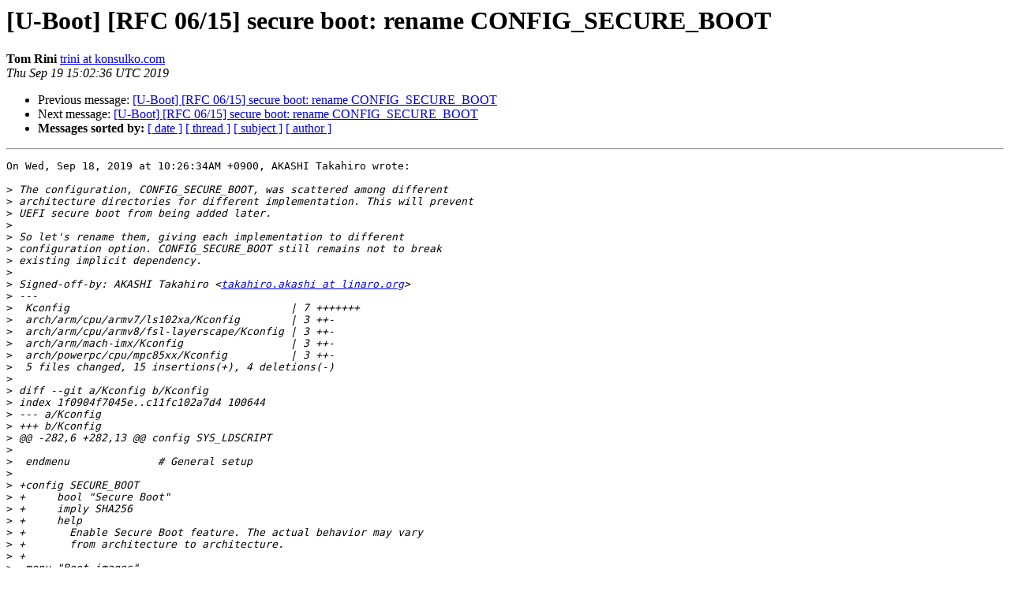

--- FILE ---
content_type: text/html
request_url: https://lists.denx.de/pipermail/u-boot/2019-September/384090.html
body_size: 2531
content:
<!DOCTYPE HTML PUBLIC "-//W3C//DTD HTML 4.01 Transitional//EN">
<HTML>
 <HEAD>
   <TITLE> [U-Boot] [RFC 06/15] secure boot: rename CONFIG_SECURE_BOOT
   </TITLE>
   <LINK REL="Index" HREF="index.html" >
   <LINK REL="made" HREF="mailto:u-boot%40lists.denx.de?Subject=Re%3A%20%5BU-Boot%5D%20%5BRFC%2006/15%5D%20secure%20boot%3A%20rename%20CONFIG_SECURE_BOOT&In-Reply-To=%3C20190919150236.GD6927%40bill-the-cat%3E">
   <META NAME="robots" CONTENT="index,nofollow">
   <style type="text/css">
       pre {
           white-space: pre-wrap;       /* css-2.1, curent FF, Opera, Safari */
           }
   </style>
   <META http-equiv="Content-Type" content="text/html; charset=utf-8">
   <LINK REL="Previous"  HREF="383908.html">
   <LINK REL="Next"  HREF="384091.html">
 </HEAD>
 <BODY BGCOLOR="#ffffff">
   <H1>[U-Boot] [RFC 06/15] secure boot: rename CONFIG_SECURE_BOOT</H1>
    <B>Tom Rini</B> 
    <A HREF="mailto:u-boot%40lists.denx.de?Subject=Re%3A%20%5BU-Boot%5D%20%5BRFC%2006/15%5D%20secure%20boot%3A%20rename%20CONFIG_SECURE_BOOT&In-Reply-To=%3C20190919150236.GD6927%40bill-the-cat%3E"
       TITLE="[U-Boot] [RFC 06/15] secure boot: rename CONFIG_SECURE_BOOT">trini at konsulko.com
       </A><BR>
    <I>Thu Sep 19 15:02:36 UTC 2019</I>
    <P><UL>
        <LI>Previous message: <A HREF="383908.html">[U-Boot] [RFC 06/15] secure boot: rename CONFIG_SECURE_BOOT
</A></li>
        <LI>Next message: <A HREF="384091.html">[U-Boot] [RFC 06/15] secure boot: rename CONFIG_SECURE_BOOT
</A></li>
         <LI> <B>Messages sorted by:</B> 
              <a href="date.html#384090">[ date ]</a>
              <a href="thread.html#384090">[ thread ]</a>
              <a href="subject.html#384090">[ subject ]</a>
              <a href="author.html#384090">[ author ]</a>
         </LI>
       </UL>
    <HR>  
<!--beginarticle-->
<PRE>On Wed, Sep 18, 2019 at 10:26:34AM +0900, AKASHI Takahiro wrote:

&gt;<i> The configuration, CONFIG_SECURE_BOOT, was scattered among different
</I>&gt;<i> architecture directories for different implementation. This will prevent
</I>&gt;<i> UEFI secure boot from being added later.
</I>&gt;<i> 
</I>&gt;<i> So let's rename them, giving each implementation to different
</I>&gt;<i> configuration option. CONFIG_SECURE_BOOT still remains not to break
</I>&gt;<i> existing implicit dependency.
</I>&gt;<i> 
</I>&gt;<i> Signed-off-by: AKASHI Takahiro &lt;<A HREF="https://lists.denx.de/listinfo/u-boot">takahiro.akashi at linaro.org</A>&gt;
</I>&gt;<i> ---
</I>&gt;<i>  Kconfig                                   | 7 +++++++
</I>&gt;<i>  arch/arm/cpu/armv7/ls102xa/Kconfig        | 3 ++-
</I>&gt;<i>  arch/arm/cpu/armv8/fsl-layerscape/Kconfig | 3 ++-
</I>&gt;<i>  arch/arm/mach-imx/Kconfig                 | 3 ++-
</I>&gt;<i>  arch/powerpc/cpu/mpc85xx/Kconfig          | 3 ++-
</I>&gt;<i>  5 files changed, 15 insertions(+), 4 deletions(-)
</I>&gt;<i> 
</I>&gt;<i> diff --git a/Kconfig b/Kconfig
</I>&gt;<i> index 1f0904f7045e..c11fc102a7d4 100644
</I>&gt;<i> --- a/Kconfig
</I>&gt;<i> +++ b/Kconfig
</I>&gt;<i> @@ -282,6 +282,13 @@ config SYS_LDSCRIPT
</I>&gt;<i>  
</I>&gt;<i>  endmenu		# General setup
</I>&gt;<i>  
</I>&gt;<i> +config SECURE_BOOT
</I>&gt;<i> +	bool &quot;Secure Boot&quot;
</I>&gt;<i> +	imply SHA256
</I>&gt;<i> +	help
</I>&gt;<i> +	  Enable Secure Boot feature. The actual behavior may vary
</I>&gt;<i> +	  from architecture to architecture.
</I>&gt;<i> +
</I>&gt;<i>  menu &quot;Boot images&quot;
</I>&gt;<i>  
</I>&gt;<i>  config ANDROID_BOOT_IMAGE
</I>&gt;<i> diff --git a/arch/arm/cpu/armv7/ls102xa/Kconfig b/arch/arm/cpu/armv7/ls102xa/Kconfig
</I>&gt;<i> index 94fa68250ddf..ce1bc580d23d 100644
</I>&gt;<i> --- a/arch/arm/cpu/armv7/ls102xa/Kconfig
</I>&gt;<i> +++ b/arch/arm/cpu/armv7/ls102xa/Kconfig
</I>&gt;<i> @@ -50,8 +50,9 @@ config MAX_CPUS
</I>&gt;<i>  	  cores, count the reserved ports. This will allocate enough memory
</I>&gt;<i>  	  in spin table to properly handle all cores.
</I>&gt;<i>  
</I>&gt;<i> -config SECURE_BOOT
</I>&gt;<i> +config FSL_ARMV7_ENABLE_SECURE_BOOT
</I>&gt;<i>  	bool	&quot;Secure Boot&quot;
</I>&gt;<i> +	depends on SECURE_BOOT
</I>&gt;<i>  	help
</I>&gt;<i>  		Enable Freescale Secure Boot feature. Normally selected
</I>&gt;<i>  		by defconfig. If unsure, do not change.
</I>&gt;<i> diff --git a/arch/arm/cpu/armv8/fsl-layerscape/Kconfig b/arch/arm/cpu/armv8/fsl-layerscape/Kconfig
</I>&gt;<i> index 42d31fdab0a0..d4cfe31f8ebf 100644
</I>&gt;<i> --- a/arch/arm/cpu/armv8/fsl-layerscape/Kconfig
</I>&gt;<i> +++ b/arch/arm/cpu/armv8/fsl-layerscape/Kconfig
</I>&gt;<i> @@ -383,8 +383,9 @@ config EMC2305
</I>&gt;<i>  	 Enable the EMC2305 fan controller for configuration of fan
</I>&gt;<i>  	 speed.
</I>&gt;<i>  
</I>&gt;<i> -config SECURE_BOOT
</I>&gt;<i> +config FSI_ARMV8_ENABLE_SECURE_BOOT
</I>&gt;<i>  	bool &quot;Secure Boot&quot;
</I>&gt;<i> +	depends on SECURE_BOOT
</I>&gt;<i>  	help
</I>&gt;<i>  		Enable Freescale Secure Boot feature
</I>&gt;<i>  
</I>&gt;<i> diff --git a/arch/arm/mach-imx/Kconfig b/arch/arm/mach-imx/Kconfig
</I>&gt;<i> index aeb54934888d..e1602fd5f0e8 100644
</I>&gt;<i> --- a/arch/arm/mach-imx/Kconfig
</I>&gt;<i> +++ b/arch/arm/mach-imx/Kconfig
</I>&gt;<i> @@ -34,8 +34,9 @@ config USE_IMXIMG_PLUGIN
</I>&gt;<i>  	  i.MX6/7 supports DCD and Plugin. Enable this configuration
</I>&gt;<i>  	  to use Plugin, otherwise DCD will be used.
</I>&gt;<i>  
</I>&gt;<i> -config SECURE_BOOT
</I>&gt;<i> +config FSL_IMX_ENABLE_SECURE_BOOT
</I>&gt;<i>  	bool &quot;Support i.MX HAB features&quot;
</I>&gt;<i> +	depends on SECURE_BOOT
</I>&gt;<i>  	depends on ARCH_MX7 || ARCH_MX6 || ARCH_MX5
</I>&gt;<i>  	select FSL_CAAM if HAS_CAAM
</I>&gt;<i>  	imply CMD_DEKBLOB
</I>&gt;<i> diff --git a/arch/powerpc/cpu/mpc85xx/Kconfig b/arch/powerpc/cpu/mpc85xx/Kconfig
</I>&gt;<i> index c038a6ddb0f4..9cf6ebbfe3ce 100644
</I>&gt;<i> --- a/arch/powerpc/cpu/mpc85xx/Kconfig
</I>&gt;<i> +++ b/arch/powerpc/cpu/mpc85xx/Kconfig
</I>&gt;<i> @@ -1208,8 +1208,9 @@ config FSL_LAW
</I>&gt;<i>  	help
</I>&gt;<i>  		Use Freescale common code for Local Access Window
</I>&gt;<i>  
</I>&gt;<i> -config SECURE_BOOT
</I>&gt;<i> +config FSL_MPC_ENABLE_SECURE_BOOT
</I>&gt;<i>  	bool	&quot;Secure Boot&quot;
</I>&gt;<i> +	depends on SECURE_BOOT
</I>&gt;<i>  	help
</I>&gt;<i>  		Enable Freescale Secure Boot feature. Normally selected
</I>&gt;<i>  		by defconfig. If unsure, do not change.
</I>
I've added Priyanka Jain to the thread as the custodian for PowerPC and
NXP stuff and Stefano Babic as the custodian for i.MX stuff.  I don't
want to see &quot;CONFIG_SECURE_BOOT&quot; continue on as a config option, it's
too broad.  Can we please rename and update the existing NXP CONFIG
option (and I assume split it into a few ones to reflect better where
things really changed fundamentally from one SoC/arch to the next) and
update the help text?  Thanks!

-- 
Tom
-------------- next part --------------
A non-text attachment was scrubbed...
Name: signature.asc
Type: application/pgp-signature
Size: 819 bytes
Desc: not available
URL: &lt;<A HREF="http://lists.denx.de/pipermail/u-boot/attachments/20190919/2861475d/attachment.sig">http://lists.denx.de/pipermail/u-boot/attachments/20190919/2861475d/attachment.sig</A>&gt;
</PRE>
























































































<!--endarticle-->
    <HR>
    <P><UL>
        <!--threads-->
	<LI>Previous message: <A HREF="383908.html">[U-Boot] [RFC 06/15] secure boot: rename CONFIG_SECURE_BOOT
</A></li>
	<LI>Next message: <A HREF="384091.html">[U-Boot] [RFC 06/15] secure boot: rename CONFIG_SECURE_BOOT
</A></li>
         <LI> <B>Messages sorted by:</B> 
              <a href="date.html#384090">[ date ]</a>
              <a href="thread.html#384090">[ thread ]</a>
              <a href="subject.html#384090">[ subject ]</a>
              <a href="author.html#384090">[ author ]</a>
         </LI>
       </UL>

<hr>
<a href="https://lists.denx.de/listinfo/u-boot">More information about the U-Boot
mailing list</a><br>
</body></html>
